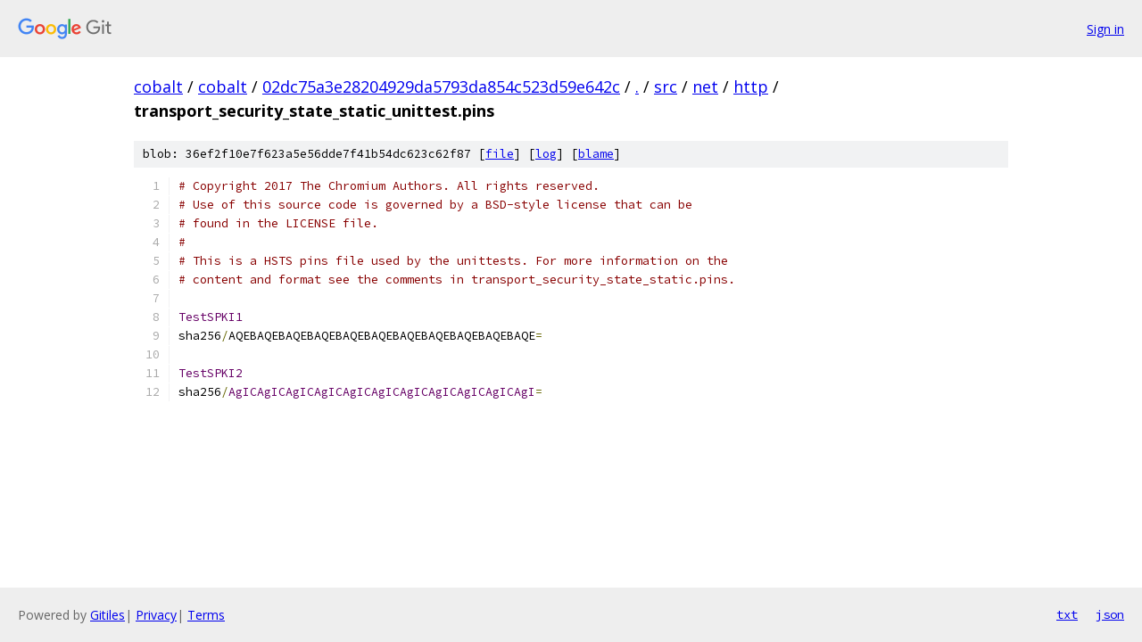

--- FILE ---
content_type: text/html; charset=utf-8
request_url: https://cobalt.googlesource.com/cobalt/+/02dc75a3e28204929da5793da854c523d59e642c/src/net/http/transport_security_state_static_unittest.pins
body_size: 1219
content:
<!DOCTYPE html><html lang="en"><head><meta charset="utf-8"><meta name="viewport" content="width=device-width, initial-scale=1"><title>src/net/http/transport_security_state_static_unittest.pins - cobalt - Git at Google</title><link rel="stylesheet" type="text/css" href="/+static/base.css"><link rel="stylesheet" type="text/css" href="/+static/prettify/prettify.css"><!-- default customHeadTagPart --></head><body class="Site"><header class="Site-header"><div class="Header"><a class="Header-image" href="/"><img src="//www.gstatic.com/images/branding/lockups/2x/lockup_git_color_108x24dp.png" width="108" height="24" alt="Google Git"></a><div class="Header-menu"> <a class="Header-menuItem" href="https://accounts.google.com/AccountChooser?faa=1&amp;continue=https://cobalt.googlesource.com/login/cobalt/%2B/02dc75a3e28204929da5793da854c523d59e642c/src/net/http/transport_security_state_static_unittest.pins">Sign in</a> </div></div></header><div class="Site-content"><div class="Container "><div class="Breadcrumbs"><a class="Breadcrumbs-crumb" href="/?format=HTML">cobalt</a> / <a class="Breadcrumbs-crumb" href="/cobalt/">cobalt</a> / <a class="Breadcrumbs-crumb" href="/cobalt/+/02dc75a3e28204929da5793da854c523d59e642c">02dc75a3e28204929da5793da854c523d59e642c</a> / <a class="Breadcrumbs-crumb" href="/cobalt/+/02dc75a3e28204929da5793da854c523d59e642c/">.</a> / <a class="Breadcrumbs-crumb" href="/cobalt/+/02dc75a3e28204929da5793da854c523d59e642c/src">src</a> / <a class="Breadcrumbs-crumb" href="/cobalt/+/02dc75a3e28204929da5793da854c523d59e642c/src/net">net</a> / <a class="Breadcrumbs-crumb" href="/cobalt/+/02dc75a3e28204929da5793da854c523d59e642c/src/net/http">http</a> / <span class="Breadcrumbs-crumb">transport_security_state_static_unittest.pins</span></div><div class="u-sha1 u-monospace BlobSha1">blob: 36ef2f10e7f623a5e56dde7f41b54dc623c62f87 [<a href="/cobalt/+/02dc75a3e28204929da5793da854c523d59e642c/src/net/http/transport_security_state_static_unittest.pins">file</a>] [<a href="/cobalt/+log/02dc75a3e28204929da5793da854c523d59e642c/src/net/http/transport_security_state_static_unittest.pins">log</a>] [<a href="/cobalt/+blame/02dc75a3e28204929da5793da854c523d59e642c/src/net/http/transport_security_state_static_unittest.pins">blame</a>]</div><table class="FileContents"><tr class="u-pre u-monospace FileContents-line"><td class="u-lineNum u-noSelect FileContents-lineNum" data-line-number="1"></td><td class="FileContents-lineContents" id="1"><span class="com"># Copyright 2017 The Chromium Authors. All rights reserved.</span></td></tr><tr class="u-pre u-monospace FileContents-line"><td class="u-lineNum u-noSelect FileContents-lineNum" data-line-number="2"></td><td class="FileContents-lineContents" id="2"><span class="com"># Use of this source code is governed by a BSD-style license that can be</span></td></tr><tr class="u-pre u-monospace FileContents-line"><td class="u-lineNum u-noSelect FileContents-lineNum" data-line-number="3"></td><td class="FileContents-lineContents" id="3"><span class="com"># found in the LICENSE file.</span></td></tr><tr class="u-pre u-monospace FileContents-line"><td class="u-lineNum u-noSelect FileContents-lineNum" data-line-number="4"></td><td class="FileContents-lineContents" id="4"><span class="com">#</span></td></tr><tr class="u-pre u-monospace FileContents-line"><td class="u-lineNum u-noSelect FileContents-lineNum" data-line-number="5"></td><td class="FileContents-lineContents" id="5"><span class="com"># This is a HSTS pins file used by the unittests. For more information on the</span></td></tr><tr class="u-pre u-monospace FileContents-line"><td class="u-lineNum u-noSelect FileContents-lineNum" data-line-number="6"></td><td class="FileContents-lineContents" id="6"><span class="com"># content and format see the comments in transport_security_state_static.pins.</span></td></tr><tr class="u-pre u-monospace FileContents-line"><td class="u-lineNum u-noSelect FileContents-lineNum" data-line-number="7"></td><td class="FileContents-lineContents" id="7"></td></tr><tr class="u-pre u-monospace FileContents-line"><td class="u-lineNum u-noSelect FileContents-lineNum" data-line-number="8"></td><td class="FileContents-lineContents" id="8"><span class="typ">TestSPKI1</span></td></tr><tr class="u-pre u-monospace FileContents-line"><td class="u-lineNum u-noSelect FileContents-lineNum" data-line-number="9"></td><td class="FileContents-lineContents" id="9"><span class="pln">sha256</span><span class="pun">/</span><span class="pln">AQEBAQEBAQEBAQEBAQEBAQEBAQEBAQEBAQEBAQEBAQE</span><span class="pun">=</span></td></tr><tr class="u-pre u-monospace FileContents-line"><td class="u-lineNum u-noSelect FileContents-lineNum" data-line-number="10"></td><td class="FileContents-lineContents" id="10"></td></tr><tr class="u-pre u-monospace FileContents-line"><td class="u-lineNum u-noSelect FileContents-lineNum" data-line-number="11"></td><td class="FileContents-lineContents" id="11"><span class="typ">TestSPKI2</span></td></tr><tr class="u-pre u-monospace FileContents-line"><td class="u-lineNum u-noSelect FileContents-lineNum" data-line-number="12"></td><td class="FileContents-lineContents" id="12"><span class="pln">sha256</span><span class="pun">/</span><span class="typ">AgICAgICAgICAgICAgICAgICAgICAgICAgICAgICAgI</span><span class="pun">=</span></td></tr></table><script nonce="8OmGfpJ4peI-zsSUx1tY0g">for (let lineNumEl of document.querySelectorAll('td.u-lineNum')) {lineNumEl.onclick = () => {window.location.hash = `#${lineNumEl.getAttribute('data-line-number')}`;};}</script></div> <!-- Container --></div> <!-- Site-content --><footer class="Site-footer"><div class="Footer"><span class="Footer-poweredBy">Powered by <a href="https://gerrit.googlesource.com/gitiles/">Gitiles</a>| <a href="https://policies.google.com/privacy">Privacy</a>| <a href="https://policies.google.com/terms">Terms</a></span><span class="Footer-formats"><a class="u-monospace Footer-formatsItem" href="?format=TEXT">txt</a> <a class="u-monospace Footer-formatsItem" href="?format=JSON">json</a></span></div></footer></body></html>